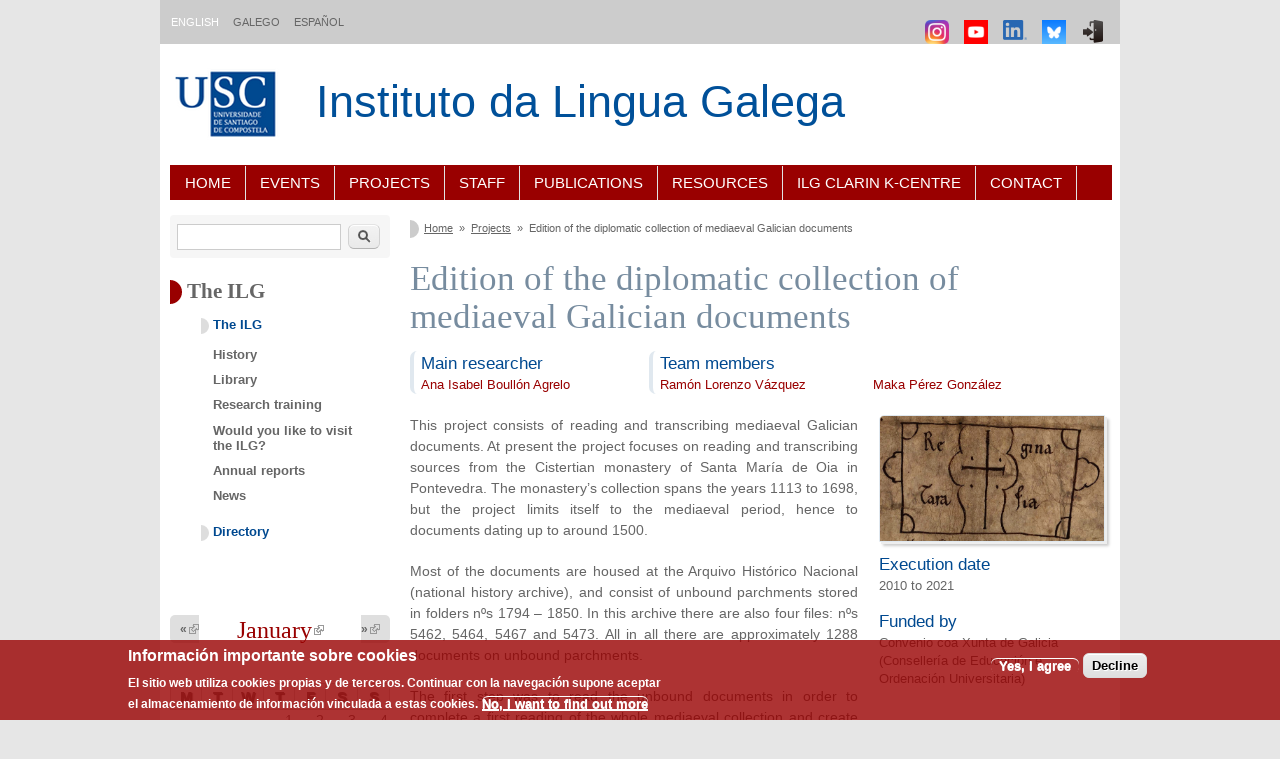

--- FILE ---
content_type: text/html; charset=utf-8
request_url: https://ilg.usc.es/en/proxectos/edition-diplomatic-collection-mediaeval-galician-documents
body_size: 10202
content:
<!DOCTYPE html PUBLIC "-//W3C//DTD XHTML+RDFa 1.0//EN"
  "http://www.w3.org/MarkUp/DTD/xhtml-rdfa-1.dtd">
<html xmlns="http://www.w3.org/1999/xhtml" xml:lang="en" version="XHTML+RDFa 1.0" dir="ltr"
  xmlns:content="http://purl.org/rss/1.0/modules/content/"
  xmlns:dc="http://purl.org/dc/terms/"
  xmlns:foaf="http://xmlns.com/foaf/0.1/"
  xmlns:rdfs="http://www.w3.org/2000/01/rdf-schema#"
  xmlns:sioc="http://rdfs.org/sioc/ns#"
  xmlns:sioct="http://rdfs.org/sioc/types#"
  xmlns:skos="http://www.w3.org/2004/02/skos/core#"
  xmlns:xsd="http://www.w3.org/2001/XMLSchema#">

<head profile="http://www.w3.org/1999/xhtml/vocab">
  <meta charset="utf-8" />
<meta name="MobileOptimized" content="width" />
<meta name="HandheldFriendly" content="true" />
<meta name="viewport" content="width=device-width, initial-scale=1" />
<link rel="shortcut icon" href="https://ilg.usc.gal/sites/default/files/favicon-usc.ico" type="image/vnd.microsoft.icon" />
<meta name="description" content="This project consists of reading and transcribing mediaeval Galician documents. At present the project focuses on reading and transcribing sources from the Cistertian monastery of Santa María de Oia in Pontevedra. The monastery’s collection spans the years 1113 to 1698, but the project limits itself to the mediaeval period, hence to documents dating up to around 1500. Most of" />
<meta name="generator" content="Drupal 7 (https://www.drupal.org)" />
<link rel="canonical" href="https://ilg.usc.gal/en/proxectos/edition-diplomatic-collection-mediaeval-galician-documents" />
<link rel="shortlink" href="https://ilg.usc.gal/en/node/1064" />
<meta property="og:site_name" content="Instituto da Lingua Galega" />
<meta property="og:type" content="article" />
<meta property="og:title" content="Edition of the diplomatic collection of mediaeval Galician documents" />
<meta property="og:url" content="https://ilg.usc.gal/en/proxectos/edition-diplomatic-collection-mediaeval-galician-documents" />
<meta property="og:description" content="This project consists of reading and transcribing mediaeval Galician documents. At present the project focuses on reading and transcribing sources from the Cistertian monastery of Santa María de Oia in Pontevedra. The monastery’s collection spans the years 1113 to 1698, but the project limits itself to the mediaeval period, hence to documents dating up to around 1500. Most of the documents are housed at the Arquivo Histórico Nacional (national history archive), and consist of unbound parchments stored in folders nºs 1794 – 1850." />
<meta property="og:updated_time" content="2025-11-07T12:57:56+01:00" />
<meta name="twitter:card" content="summary" />
<meta name="twitter:site" content="@ilg_usc" />
<meta name="twitter:title" content="Edition of the diplomatic collection of mediaeval Galician documents" />
<meta name="twitter:url" content="https://ilg.usc.gal/en/proxectos/edition-diplomatic-collection-mediaeval-galician-documents" />
<meta name="twitter:description" content="This project consists of reading and transcribing mediaeval Galician documents. At present the project focuses on reading and transcribing sources from the Cistertian monastery of Santa María de Oia" />
<meta property="article:published_time" content="2013-10-16T12:45:52+02:00" />
<meta property="article:modified_time" content="2025-11-07T12:57:56+01:00" />
<meta name="dcterms.title" content="Edition of the diplomatic collection of mediaeval Galician documents" />
<meta name="dcterms.creator" content="editor.raquel.vila" />
<meta name="dcterms.description" content="This project consists of reading and transcribing mediaeval Galician documents. At present the project focuses on reading and transcribing sources from the Cistertian monastery of Santa María de Oia in Pontevedra. The monastery’s collection spans the years 1113 to 1698, but the project limits itself to the mediaeval period, hence to documents dating up to around 1500. Most of the documents are housed at the Arquivo Histórico Nacional (national history archive), and consist of unbound parchments stored in folders nºs 1794 – 1850." />
<meta name="dcterms.date" content="2013-10-16T12:45+02:00" />
<meta name="dcterms.type" content="Text" />
<meta name="dcterms.format" content="text/html" />
<meta name="dcterms.identifier" content="https://ilg.usc.gal/en/proxectos/edition-diplomatic-collection-mediaeval-galician-documents" />
<meta name="dcterms.language" content="en" />
<meta name="dcterms.modified" content="2025-11-07T12:57+01:00" />
  <title>Edition of the diplomatic collection of mediaeval Galician documents | Instituto da Lingua Galega - ILG</title>
  <style type="text/css" media="all">
@import url("https://ilg.usc.gal/modules/system/system.base.css?t93yjp");
@import url("https://ilg.usc.gal/modules/system/system.menus.css?t93yjp");
@import url("https://ilg.usc.gal/modules/system/system.messages.css?t93yjp");
@import url("https://ilg.usc.gal/modules/system/system.theme.css?t93yjp");
</style>
<style type="text/css" media="all">
@import url("https://ilg.usc.gal/sites/all/modules/calendar/css/calendar_multiday.css?t93yjp");
@import url("https://ilg.usc.gal/modules/comment/comment.css?t93yjp");
@import url("https://ilg.usc.gal/modules/field/theme/field.css?t93yjp");
@import url("https://ilg.usc.gal/modules/node/node.css?t93yjp");
@import url("https://ilg.usc.gal/modules/search/search.css?t93yjp");
@import url("https://ilg.usc.gal/modules/user/user.css?t93yjp");
@import url("https://ilg.usc.gal/sites/all/modules/extlink/css/extlink.css?t93yjp");
@import url("https://ilg.usc.gal/sites/all/modules/views/css/views.css?t93yjp");
@import url("https://ilg.usc.gal/sites/all/modules/ckeditor/css/ckeditor.css?t93yjp");
</style>
<style type="text/css" media="all">
@import url("https://ilg.usc.gal/sites/all/modules/ctools/css/ctools.css?t93yjp");
@import url("https://ilg.usc.gal/sites/all/modules/date/date_views/css/date_views.css?t93yjp");
@import url("https://ilg.usc.gal/modules/locale/locale.css?t93yjp");
@import url("https://ilg.usc.gal/sites/all/modules/eu_cookie_compliance/css/eu_cookie_compliance.css?t93yjp");
@import url("https://ilg.usc.gal/sites/all/modules/date/date_api/date.css?t93yjp");
@import url("https://ilg.usc.gal/sites/all/modules/ds/layouts/ds_2col_stacked_fluid/ds_2col_stacked_fluid.css?t93yjp");
@import url("https://ilg.usc.gal/sites/default/files/ctools/css/85760125e0b573c174141d9adf192778.css?t93yjp");
</style>
<style type="text/css" media="all">
@import url("https://ilg.usc.gal/sites/all/themes/skeletontheme/css/skeleton.css?t93yjp");
@import url("https://ilg.usc.gal/sites/all/themes/skeletontheme/css/style.css?t93yjp");
@import url("https://ilg.usc.gal/sites/all/themes/skeletontheme/css/buttons.css?t93yjp");
@import url("https://ilg.usc.gal/sites/all/themes/skeletontheme/css/layout.css?t93yjp");
@import url("https://ilg.usc.gal/sites/all/themes/skeletontheme/color/colors.css?t93yjp");
@import url("https://ilg.usc.gal/sites/all/themes/ilg_theme/css/ilg.css?t93yjp");
</style>
  <script type="text/javascript" src="https://ilg.usc.gal/misc/jquery.js?v=1.4.4"></script>
<script type="text/javascript" src="https://ilg.usc.gal/misc/jquery-extend-3.4.0.js?v=1.4.4"></script>
<script type="text/javascript" src="https://ilg.usc.gal/misc/jquery-html-prefilter-3.5.0-backport.js?v=1.4.4"></script>
<script type="text/javascript" src="https://ilg.usc.gal/misc/jquery.once.js?v=1.2"></script>
<script type="text/javascript" src="https://ilg.usc.gal/misc/drupal.js?t93yjp"></script>
<script type="text/javascript" src="https://ilg.usc.gal/sites/all/modules/eu_cookie_compliance/js/jquery.cookie-1.4.1.min.js?v=1.4.1"></script>
<script type="text/javascript" src="https://ilg.usc.gal/misc/jquery.form.js?v=2.52"></script>
<script type="text/javascript" src="https://ilg.usc.gal/misc/form-single-submit.js?v=7.103"></script>
<script type="text/javascript" src="https://ilg.usc.gal/misc/ajax.js?v=7.103"></script>
<script type="text/javascript" src="https://ilg.usc.gal/sites/all/modules/admin_menu/admin_devel/admin_devel.js?t93yjp"></script>
<script type="text/javascript" src="https://ilg.usc.gal/sites/default/files/languages/en_8aWT3mZ8r3Crc4bOesduouGiDFTNJUoVRZreJT8tf9I.js?t93yjp"></script>
<script type="text/javascript" src="https://ilg.usc.gal/sites/all/themes/skeletontheme/js/jquery.mobilemenu.js?t93yjp"></script>
<script type="text/javascript">
<!--//--><![CDATA[//><!--
jQuery(document).ready(function($) { 
	
	$("#navigation .content > ul").mobileMenu({
		prependTo: "#navigation",
		combine: false,
        switchWidth: 760,
        topOptionText: Drupal.settings.skeletontheme['topoptiontext']
	});
	
	});
//--><!]]>
</script>
<script type="text/javascript">
<!--//--><![CDATA[//><!--
var switchTo5x = true;var useFastShare = true;
//--><!]]>
</script>
<script type="text/javascript" src="https://ws.sharethis.com/button/buttons.js"></script>
<script type="text/javascript">
<!--//--><![CDATA[//><!--
if (typeof stLight !== 'undefined') { stLight.options({"publisher":"9d44335b-c84c-45a9-b56f-51166b18d9b1","version":"5x","doNotCopy":true,"hashAddressBar":false,"doNotHash":true,"onhover":false,"shorten":"false","lang":"en"}); }
//--><!]]>
</script>
<script type="text/javascript" src="https://ilg.usc.gal/sites/all/modules/views/js/base.js?t93yjp"></script>
<script type="text/javascript" src="https://ilg.usc.gal/misc/progress.js?v=7.103"></script>
<script type="text/javascript" src="https://ilg.usc.gal/sites/all/modules/views/js/ajax_view.js?t93yjp"></script>
<script type="text/javascript" src="https://ilg.usc.gal/sites/all/modules/google_analytics/googleanalytics.js?t93yjp"></script>
<script type="text/javascript" src="https://www.googletagmanager.com/gtag/js?id=G-V0057ZP6DS"></script>
<script type="text/javascript">
<!--//--><![CDATA[//><!--
window.dataLayer = window.dataLayer || [];function gtag(){dataLayer.push(arguments)};gtag("js", new Date());gtag("set", "developer_id.dMDhkMT", true);gtag("config", "G-V0057ZP6DS", {"groups":"default","linker":{"domains":["ilg.usc.gal","ilg.usc.es"]}});
//--><!]]>
</script>
<script type="text/javascript">
<!--//--><![CDATA[//><!--
jQuery(document).ready(function () {
        var labels = jQuery(".field-label");
        jQuery.each(labels, function() {
          this.innerHTML = this.innerHTML.replace(":", "");
        });
      });
//--><!]]>
</script>
<script type="text/javascript" src="https://ilg.usc.gal/sites/all/modules/extlink/js/extlink.js?t93yjp"></script>
<script type="text/javascript">
<!--//--><![CDATA[//><!--
jQuery.extend(Drupal.settings, {"basePath":"\/","pathPrefix":"en\/","setHasJsCookie":0,"skeletontheme":{"topoptiontext":"Select a page"},"ajaxPageState":{"theme":"ilg_theme","theme_token":"ncQ5T4opuzPP_L7pSyU-7D8RxoYmIPNqltQQk8NNim8","js":{"0":1,"sites\/all\/modules\/eu_cookie_compliance\/js\/eu_cookie_compliance.min.js":1,"misc\/jquery.js":1,"misc\/jquery-extend-3.4.0.js":1,"misc\/jquery-html-prefilter-3.5.0-backport.js":1,"misc\/jquery.once.js":1,"misc\/drupal.js":1,"sites\/all\/modules\/eu_cookie_compliance\/js\/jquery.cookie-1.4.1.min.js":1,"misc\/jquery.form.js":1,"misc\/form-single-submit.js":1,"misc\/ajax.js":1,"sites\/all\/modules\/admin_menu\/admin_devel\/admin_devel.js":1,"public:\/\/languages\/en_8aWT3mZ8r3Crc4bOesduouGiDFTNJUoVRZreJT8tf9I.js":1,"sites\/all\/themes\/skeletontheme\/js\/jquery.mobilemenu.js":1,"1":1,"2":1,"https:\/\/ws.sharethis.com\/button\/buttons.js":1,"3":1,"sites\/all\/modules\/views\/js\/base.js":1,"misc\/progress.js":1,"sites\/all\/modules\/views\/js\/ajax_view.js":1,"sites\/all\/modules\/google_analytics\/googleanalytics.js":1,"https:\/\/www.googletagmanager.com\/gtag\/js?id=G-V0057ZP6DS":1,"4":1,"5":1,"sites\/all\/modules\/extlink\/js\/extlink.js":1},"css":{"modules\/system\/system.base.css":1,"modules\/system\/system.menus.css":1,"modules\/system\/system.messages.css":1,"modules\/system\/system.theme.css":1,"sites\/all\/modules\/calendar\/css\/calendar_multiday.css":1,"modules\/comment\/comment.css":1,"modules\/field\/theme\/field.css":1,"modules\/node\/node.css":1,"modules\/search\/search.css":1,"modules\/user\/user.css":1,"sites\/all\/modules\/extlink\/css\/extlink.css":1,"sites\/all\/modules\/views\/css\/views.css":1,"sites\/all\/modules\/ckeditor\/css\/ckeditor.css":1,"sites\/all\/modules\/ctools\/css\/ctools.css":1,"sites\/all\/modules\/date\/date_views\/css\/date_views.css":1,"modules\/locale\/locale.css":1,"sites\/all\/modules\/eu_cookie_compliance\/css\/eu_cookie_compliance.css":1,"sites\/all\/modules\/date\/date_api\/date.css":1,"sites\/all\/modules\/ds\/layouts\/ds_2col_stacked_fluid\/ds_2col_stacked_fluid.css":1,"public:\/\/ctools\/css\/85760125e0b573c174141d9adf192778.css":1,"sites\/all\/themes\/skeletontheme\/css\/skeleton.css":1,"sites\/all\/themes\/skeletontheme\/css\/style.css":1,"sites\/all\/themes\/skeletontheme\/css\/buttons.css":1,"sites\/all\/themes\/skeletontheme\/css\/layout.css":1,"sites\/all\/themes\/skeletontheme\/color\/colors.css":1,"sites\/all\/themes\/ilg_theme\/css\/ilg.css":1}},"views":{"ajax_path":"\/en\/views\/ajax","ajaxViews":{"views_dom_id:3aa8f43f3a12c97ad3fd7ee2979e009a":{"view_name":"calendario_actividades","view_display_id":"block_1","view_args":"2026-01","view_path":"node\/1064","view_base_path":"actividades\/calendario\/mes","view_dom_id":"3aa8f43f3a12c97ad3fd7ee2979e009a","pager_element":0}}},"urlIsAjaxTrusted":{"\/en\/views\/ajax":true,"\/en\/proxectos\/edition-diplomatic-collection-mediaeval-galician-documents":true},"eu_cookie_compliance":{"cookie_policy_version":"1.0.0","popup_enabled":1,"popup_agreed_enabled":0,"popup_hide_agreed":0,"popup_clicking_confirmation":false,"popup_scrolling_confirmation":false,"popup_html_info":"\u003Cdiv class=\u0022eu-cookie-compliance-banner eu-cookie-compliance-banner-info eu-cookie-compliance-banner--opt-in\u0022\u003E\n  \u003Cdiv class=\u0022popup-content info\u0022\u003E\n        \u003Cdiv id=\u0022popup-text\u0022\u003E\n      \u003Ch2\u003E\u003Cstrong\u003EInformaci\u00f3n importante sobre cookies\u003C\/strong\u003E\u003C\/h2\u003E\n\u003Cp\u003EEl\u0026nbsp;sitio web utiliza cookies propias y\u0026nbsp;de terceros. Continuar con la navegaci\u00f3n supone aceptar el\u0026nbsp;almacenamiento de\u0026nbsp;informaci\u00f3n vinculada a estas cookies.\u003C\/p\u003E\n              \u003Cbutton type=\u0022button\u0022 class=\u0022find-more-button eu-cookie-compliance-more-button\u0022\u003ENo, I want to find out more\u003C\/button\u003E\n          \u003C\/div\u003E\n    \n    \u003Cdiv id=\u0022popup-buttons\u0022 class=\u0022\u0022\u003E\n            \u003Cbutton type=\u0022button\u0022 class=\u0022agree-button eu-cookie-compliance-secondary-button\u0022\u003EYes, I agree\u003C\/button\u003E\n              \u003Cbutton type=\u0022button\u0022 class=\u0022decline-button eu-cookie-compliance-default-button\u0022 \u003EDecline\u003C\/button\u003E\n          \u003C\/div\u003E\n  \u003C\/div\u003E\n\u003C\/div\u003E","use_mobile_message":false,"mobile_popup_html_info":"\u003Cdiv class=\u0022eu-cookie-compliance-banner eu-cookie-compliance-banner-info eu-cookie-compliance-banner--opt-in\u0022\u003E\n  \u003Cdiv class=\u0022popup-content info\u0022\u003E\n        \u003Cdiv id=\u0022popup-text\u0022\u003E\n                    \u003Cbutton type=\u0022button\u0022 class=\u0022find-more-button eu-cookie-compliance-more-button\u0022\u003ENo, I want to find out more\u003C\/button\u003E\n          \u003C\/div\u003E\n    \n    \u003Cdiv id=\u0022popup-buttons\u0022 class=\u0022\u0022\u003E\n            \u003Cbutton type=\u0022button\u0022 class=\u0022agree-button eu-cookie-compliance-secondary-button\u0022\u003EYes, I agree\u003C\/button\u003E\n              \u003Cbutton type=\u0022button\u0022 class=\u0022decline-button eu-cookie-compliance-default-button\u0022 \u003EDecline\u003C\/button\u003E\n          \u003C\/div\u003E\n  \u003C\/div\u003E\n\u003C\/div\u003E\n","mobile_breakpoint":"768","popup_html_agreed":"\u003Cdiv\u003E\n  \u003Cdiv class=\u0022popup-content agreed\u0022\u003E\n    \u003Cdiv id=\u0022popup-text\u0022\u003E\n      \u003Cp\u003EThank you for accepting cookies\n\u003C\/p\u003E\u003Cp\u003EYou can now hide this message or find out more about cookies.\u003C\/p\u003E\n    \u003C\/div\u003E\n    \u003Cdiv id=\u0022popup-buttons\u0022\u003E\n      \u003Cbutton type=\u0022button\u0022 class=\u0022hide-popup-button eu-cookie-compliance-hide-button\u0022\u003EHide\u003C\/button\u003E\n              \u003Cbutton type=\u0022button\u0022 class=\u0022find-more-button eu-cookie-compliance-more-button-thank-you\u0022 \u003EMore info\u003C\/button\u003E\n          \u003C\/div\u003E\n  \u003C\/div\u003E\n\u003C\/div\u003E","popup_use_bare_css":false,"popup_height":"auto","popup_width":"100%","popup_delay":1000,"popup_link":"\/en\/cookies-policy","popup_link_new_window":1,"popup_position":null,"fixed_top_position":false,"popup_language":"en","store_consent":true,"better_support_for_screen_readers":0,"reload_page":0,"domain":"","domain_all_sites":null,"popup_eu_only_js":0,"cookie_lifetime":"100","cookie_session":false,"disagree_do_not_show_popup":0,"method":"opt_in","allowed_cookies":"","withdraw_markup":"\u003Cbutton type=\u0022button\u0022 class=\u0022eu-cookie-withdraw-tab\u0022\u003E\u003C\/button\u003E\n\u003Cdiv class=\u0022eu-cookie-withdraw-banner\u0022\u003E\n  \u003Cdiv class=\u0022popup-content info\u0022\u003E\n    \u003Cdiv id=\u0022popup-text\u0022\u003E\n          \u003C\/div\u003E\n    \u003Cdiv id=\u0022popup-buttons\u0022\u003E\n      \u003Cbutton type=\u0022button\u0022 class=\u0022eu-cookie-withdraw-button\u0022\u003E\u003C\/button\u003E\n    \u003C\/div\u003E\n  \u003C\/div\u003E\n\u003C\/div\u003E\n","withdraw_enabled":false,"withdraw_button_on_info_popup":0,"cookie_categories":[],"cookie_categories_details":[],"enable_save_preferences_button":1,"cookie_name":"","cookie_value_disagreed":"0","cookie_value_agreed_show_thank_you":"1","cookie_value_agreed":"2","containing_element":"body","automatic_cookies_removal":"","close_button_action":"close_banner"},"googleanalytics":{"account":["G-V0057ZP6DS"],"trackOutbound":1,"trackMailto":1,"trackDownload":1,"trackDownloadExtensions":"7z|aac|arc|arj|asf|asx|avi|bin|csv|doc(x|m)?|dot(x|m)?|exe|flv|gif|gz|gzip|hqx|jar|jpe?g|js|mp(2|3|4|e?g)|mov(ie)?|msi|msp|pdf|phps|png|ppt(x|m)?|pot(x|m)?|pps(x|m)?|ppam|sld(x|m)?|thmx|qtm?|ra(m|r)?|sea|sit|tar|tgz|torrent|txt|wav|wma|wmv|wpd|xls(x|m|b)?|xlt(x|m)|xlam|xml|z|zip","trackDomainMode":2,"trackCrossDomains":["ilg.usc.gal","ilg.usc.es"]},"extlink":{"extTarget":"_blank","extClass":"ext","extLabel":"(link is external)","extImgClass":0,"extIconPlacement":"append","extSubdomains":1,"extExclude":"","extInclude":".*\\.pdf","extCssExclude":"","extCssExplicit":"","extAlert":0,"extAlertText":"This link will take you to an external web site.","mailtoClass":"mailto","mailtoLabel":"(link sends e-mail)","extUseFontAwesome":false}});
//--><!]]>
</script>
</head>
<body class="html not-front not-logged-in one-sidebar sidebar-first page-node page-node- page-node-1064 node-type-proxecto i18n-en" >
  <div id="skip-link">
    <a href="#main-content" class="element-invisible element-focusable">Skip to main content</a>
  </div>
    
<div id="wrap">


<div class="container">
<!-- FAIXA TOPE -->
                  <div id="faixa_tope" class="faixa_tope sixteen clearfix">
              <div class="region region-faixa-tope">
    <div id="block-locale-language" class="block block-locale">

    
  <div class="content">
    <ul class="language-switcher-locale-url"><li class="en first active"><a href="/en/proxectos/edition-diplomatic-collection-mediaeval-galician-documents" class="language-link active" xml:lang="en" title="Edition of the diplomatic collection of mediaeval Galician documents">English</a></li>
<li class="gl"><a href="/gl/proxectos/edicion-da-coleccion-diplomatica-dos-documentos-galegos-medievais" class="language-link" xml:lang="gl" title="Edición da colección diplomática dos documentos galegos medievais">Galego</a></li>
<li class="es last"><a href="/es/proxectos/edicion-de-la-coleccion-diplomatica-de-los-documentos-gallegos-medievales" class="language-link" xml:lang="es" title="Edición de la colección diplomática de los documentos gallegos medievales">Español</a></li>
</ul>  </div>
</div>
  </div>

			<div class="block" id="block-menu-icons">
				<div class="content">
					<ul class="menu">
						<li class="item-list">
														<a class="menu_icon" title="Iniciar sesión" href="/gl/user/login">
								<img class="icon-img" src="/sites/default/files/login_icon.png">
							</a>
													</li>
<!--						<li class="item-list">
							<a class="menu_icon ext" title="Twitter" href="http://www.twitter.com/ilg_usc" target="_blank">
								<img class="icon-img" src="/sites/default/files/twitter.png">
							</a>
						</li>-->
						<li class="item-list">
							<a class="menu_icon ext" title="BlueSky" href="https://bsky.app/profile/ilgusc.bsky.social" target="_blank">
								<img class="icon-img" src="/sites/default/files/bluesky_64h.png">
							</a>
						</li>
						<li class="item-list">
							<a class="menu_icon ext" title="LinkedIn" href="https://www.linkedin.com/company/instituto-da-lingua-galega/" target="_blank">
								<img class="icon-img" src="/sites/default/files/linkedin_64h.png">
							</a>
						</li>
						<li class="item-list">
							<a class="menu_icon ext" title="Youtube" href="https://www.youtube.com/channel/UC46lrBpjNciSERwmbc3A-hg" target="_blank">
								<img class="icon-img" src="/sites/default/files/youtube.png">
							</a>
						</li>
						<li class="item-list">
							<a class="menu_icon ext" title="Instagram" href="https://www.instagram.com/ilg_usc/" target="_blank">
								<img class="icon-img" src="/sites/default/files/instagram.png">
							</a>
						</li>
					</ul>
				</div>
			</div>
          </div>
        <!-- END FAIXA TOPE -->        
       <!-- <div class="resize"></div> -->
        
        <!-- #header -->

        <div id="header" class="sixteen columns clearfix">
            <div class="inner">
    
                                  <a href="http://www.usc.gal/" title="Universidade de Santiago de Compostela" rel="home" id="logo">
                    <img src="https://ilg.usc.gal/sites/default/files/logo_cabeceira.png" alt="Universidade de Santiago de Compostela" />
                  </a>
                                
                                <div id="name-and-slogan">
                
                                        <div id="site-name">
 	                   <a href="/en" title="Home" rel="home">Instituto da Lingua Galega</a>
		    </div>
	    <!--<div id="logo2">
			<img src="/sites/default/files/ilg50anos.png" alt="50 aniversario do Instituto da Lingua Galega">
		    </div> -->
                                        
                                    
                </div>
                            </div>
        </div><!-- /#header -->
        
        <!-- #navigation -->
        <div id="navigation" class="sixteen columns clearfix">
        
            <div class="menu-header">
                            <h2 class="element-invisible">Content Index</h2><ul id="main-menu-links" class="menu clearfix"><li class="menu-218 first"><a href="/en" title="">Home</a></li>
<li class="menu-741"><a href="/en/actividades" title="">Events</a></li>
<li class="menu-743"><a href="/en/proxectos" title="">Projects</a></li>
<li class="menu-747"><a href="/en/persoal" title="">Staff</a></li>
<li class="menu-745"><a href="/en/publicacions" title="">Publications</a></li>
<li class="menu-748"><a href="/en/recursos" title="">Resources</a></li>
<li class="menu-2260"><a href="https://ilg.usc.gal/clarin-center" title="">ILG CLARIN K-centre</a></li>
<li class="menu-751 last"><a href="/en/contact-0">Contact</a></li>
</ul>                        </div>
            
        </div><!-- /#navigation -->
 
        
        
        <div id="content" class="twelve columns">
                
                    
                            <div id="breadcrumb"><h2 class="element-invisible">You are here</h2><div class="breadcrumb"><a href="/en">Home</a><span class="sep">»</span><a href="/en/proxectos">Projects</a><span class="sep">»</span>Edition of the diplomatic collection of mediaeval Galician documents</div></div>
                        
            <div id="main">
            
                                
                                
                                <h1 class="title" id="page-title">
                  Edition of the diplomatic collection of mediaeval Galician documents                </h1>
                                
                                
                                <div class="tabs">
                                  </div>
                                
                                
                                
                  <div class="region region-content">
    <div id="block-system-main" class="block block-system">

    
  <div class="content">
    <div  about="/en/proxectos/edition-diplomatic-collection-mediaeval-galician-documents" typeof="sioc:Item foaf:Document" class="ds-2col-stacked-fluid node node-proxecto view-mode-full clearfix">

  
  <div class="group-header">
    <div class="sharethis-buttons"><div class="sharethis-wrapper"><span st_url="https://ilg.usc.gal/en/proxectos/edition-diplomatic-collection-mediaeval-galician-documents" st_title="Edition%20of%20the%20diplomatic%20collection%20of%20mediaeval%20Galician%20documents" class="st_googleplus"></span>
<span st_url="https://ilg.usc.gal/en/proxectos/edition-diplomatic-collection-mediaeval-galician-documents" st_title="Edition%20of%20the%20diplomatic%20collection%20of%20mediaeval%20Galician%20documents" class="st_facebook"></span>
<span st_url="https://ilg.usc.gal/en/proxectos/edition-diplomatic-collection-mediaeval-galician-documents" st_title="Edition%20of%20the%20diplomatic%20collection%20of%20mediaeval%20Galician%20documents" class="st_twitter" st_via="ILG_USC" st_username=""></span>
<span st_url="https://ilg.usc.gal/en/proxectos/edition-diplomatic-collection-mediaeval-galician-documents" st_title="Edition%20of%20the%20diplomatic%20collection%20of%20mediaeval%20Galician%20documents" class="st_linkedin" st_via="ILG_USC" st_username=""></span>
<span st_url="https://ilg.usc.gal/en/proxectos/edition-diplomatic-collection-mediaeval-galician-documents" st_title="Edition%20of%20the%20diplomatic%20collection%20of%20mediaeval%20Galician%20documents" class="st_email" st_via="ILG_USC" st_username=""></span>
</div></div>
<div class="field field-name-field-investigador-principal field-type-node-reference field-label-above">
      <div class="field-label">Main researcher&nbsp;:&nbsp;</div>
    <div class="field-items">
          <div class="field-item even"><a href="/en/node/424">Ana Isabel Boullón Agrelo</a></div>
      </div>
</div>
<div class="field field-name-field-membros-do-equipo field-type-node-reference field-label-above">
      <div class="field-label">Team members:&nbsp;</div>
    <div class="field-items">
          	
      <div class="field-item even"><a href="/en/node/434">Ramón Lorenzo Vázquez</a></div>
      	
          	
      <div class="field-item odd"><a href="/en/node/513">Maka Pérez González </a></div>
      	
      </div>
</div>
  </div>

      <div class="group-left">
      <div class="field field-name-body field-type-text-with-summary field-label-above"><div class="field-label">Descrición:&nbsp;</div><div class="field-items"><div class="field-item even" property="content:encoded"><p>This project consists of reading and transcribing mediaeval Galician documents. At present the project focuses on reading and transcribing sources from the Cistertian monastery of Santa María de Oia in Pontevedra. The monastery’s collection spans the years 1113 to 1698, but the project limits itself to the mediaeval period, hence to documents dating up to around 1500.</p>
<p>Most of the documents are housed at the Arquivo Histórico Nacional (national history archive), and consist of unbound parchments stored in folders nºs 1794 – 1850. In this archive there are also four files: nºs 5462, 5464, 5467 and 5473. All in all there are approximately 1288 documents on unbound parchments.</p>
<p>The first step was to read the unbound documents in order to complete a first reading of the whole mediaeval collection and create the data base. This is very important because it allows us to keep track of the documents and study them in terms of a variety of research criteria and to group documents that are from the same scribe, clergyman, king etc. Next we perform an initial transcription of the sources, then a revision to compare the data and styles of different scribes and to fill in doubtful readings. &nbsp;This re-reading is not linear, since it consists of a continual revision of previously transcribed documents taking into account new data as they emerge with the transcription of new documents. In addition, we computerized the graphic elements and transferred relevant data from each document to our data base.</p>
<p>Furthermore we attempted to determine the geographical origin of each document in the collection, published by different authors, in order to fine-tune our readings while at the same time incorporating this information into a future edition of the corpus.</p>
</div></div></div>    </div>
  
      <div class="group-right">
      <div class="field field-name-field-imaxe field-type-image field-label-above"><div class="field-label">Imaxe:&nbsp;</div><div class="field-items"><div class="field-item even"><img typeof="foaf:Image" src="https://ilg.usc.gal/sites/default/files/images_proxectos/signo2.jpg" width="1278" height="717" alt="" /></div></div></div><div class="field field-name-field-data-de-execucion field-type-date field-label-above"><div class="field-label">Execution date:&nbsp;</div><div class="field-items"><div class="field-item even"><span  class="date-display-range"><span  property="dc:date" datatype="xsd:dateTime" content="2010-01-01T00:00:00+01:00" class="date-display-start">2010</span> to <span  property="dc:date" datatype="xsd:dateTime" content="2021-12-31T00:00:00+01:00" class="date-display-end">2021</span></span></div></div></div><div class="field field-name-field-financiamento field-type-text field-label-above"><div class="field-label">Funded by:&nbsp;</div><div class="field-items"><div class="field-item even">Convenio coa Xunta de Galicia (Consellería de Educación e Ordenación Universitaria)</div></div></div>    </div>
  
  <div class="group-footer">
    <div class="field field-name-publicacions-relacionadas field-type-ds field-label-hidden"><div class="field-items"><div class="field-item even"><div id="block-views-ultimas-publicaci-ns-block-1" class="block block-views">

    <h2>Related publications</h2>
  
  <div class="content">
    <div class="view view-ultimas-publicaci-ns view-id-ultimas_publicaci_ns view-display-id-block_1 view-dom-id-b344104212ac79398adef395d7bafc64">
        
  
  
      <div class="view-content">
      <div class="item-list">    <ul>          <li class="views-row views-row-1 views-row-odd views-row-first"><div class="views-field views-field-title"><span class="field-content"><a href="https://ilg.usc.gal/sites/default/files/publicacions_investigadores/boullon_2019_estandnomesmed.pdf">Proposta para a estandarización dos nomes na edición de textos medievais</a></span></div><span class="views-field views-field-field-membros-do-equipo"><span class="field-content">Ana Isabel Boullón Agrelo</span></span><span class="views-field views-field-field-ano-publicacion"><span class="field-content"> (<span  property="dc:date" datatype="xsd:dateTime" content="2019-01-01T00:00:00+01:00" class="date-display-single">2019</span>): </span></span><span class="views-field views-field-field-revista-libro-congreso"><em class="field-content">Liceo Franciscano</em></span><span class="views-field views-field-field-editoriais"><span class="field-content"></span></span><span class="views-field views-field-field-lugar-editorial"><span class="field-content"></span></span><span class="views-field views-field-field-volume-paxinas"><span class="field-content">, 212 (enero-junio), 45-78</span></span><span class="views-field views-field-field-tipo"><span class="field-content"> - <strong>Artigo</strong></span></span></li>
          <li class="views-row views-row-2 views-row-even"><div class="views-field views-field-title"><span class="field-content"><a href="https://ilg.usc.gal/sites/default/files/publicacions_investigadores/boullon_2019_estandnomesmed.pdf">Proposta para a estandarización dos nomes na edición de textos medievais</a></span></div><span class="views-field views-field-field-membros-do-equipo"><span class="field-content">Ana Isabel Boullón Agrelo</span></span><span class="views-field views-field-field-ano-publicacion"><span class="field-content"> (<span  property="dc:date" datatype="xsd:dateTime" content="2019-01-01T00:00:00+01:00" class="date-display-single">2019</span>): </span></span><span class="views-field views-field-field-revista-libro-congreso"><em class="field-content">Liceo Franciscano</em></span><span class="views-field views-field-field-editoriais"><span class="field-content"></span></span><span class="views-field views-field-field-lugar-editorial"><span class="field-content"></span></span><span class="views-field views-field-field-volume-paxinas"><span class="field-content">, 212 (enero-junio), 45-78</span></span><span class="views-field views-field-field-tipo"><span class="field-content"> - <strong>Artigo</strong></span></span></li>
          <li class="views-row views-row-3 views-row-odd views-row-last"><div class="views-field views-field-title"><span class="field-content">Colección documental do mosteiro de Montederramo</span></div><span class="views-field views-field-field-membros-do-equipo"><span class="field-content">Ramón Lorenzo Vázquez</span></span><span class="views-field views-field-field-ano-publicacion"><span class="field-content"> (<span  property="dc:date" datatype="xsd:dateTime" content="2016-01-01T00:00:00+01:00" class="date-display-single">2016</span>): </span></span><span class="views-field views-field-field-revista-libro-congreso"><em class="field-content"></em></span><span class="views-field views-field-field-editoriais"><span class="field-content"></span></span><span class="views-field views-field-field-lugar-editorial"><span class="field-content">, Santiago de Compostela: Consello da Cultura Galega</span></span><span class="views-field views-field-field-volume-paxinas"><span class="field-content"></span></span><span class="views-field views-field-field-tipo"><span class="field-content"> - <strong>Libro</strong></span></span></li>
      </ul></div>    </div>
  
  
  
      
<div class="more-link">
  <a href="/en/project_publicacions_search/1064">
    View all publications  </a>
</div>
  
  
  
</div>  </div>
</div>
</div></div></div>  </div>

</div>

  </div>
</div>
  </div>
                                
            </div>
        
        </div><!-- /#content -->
        
                <!-- #sidebar-first -->
        <div id="sidebar" class="four columns">
              <div class="region region-sidebar-first">
    <div id="block-search-form" class="block block-search">

    
  <div class="content">
    <form action="/en/proxectos/edition-diplomatic-collection-mediaeval-galician-documents" method="post" id="search-block-form" accept-charset="UTF-8"><div><div class="container-inline">
      <h2 class="element-invisible">Search form</h2>
    <div class="form-item form-type-textfield form-item-search-block-form">
  <label class="element-invisible" for="edit-search-block-form--2">Search </label>
 <input title="Enter the terms you wish to search for." type="text" id="edit-search-block-form--2" name="search_block_form" value="" size="15" maxlength="128" class="form-text" />
</div>
<div class="form-actions form-wrapper" id="edit-actions"><input type="submit" id="edit-submit" name="op" value="Search" class="form-submit" /></div><input type="hidden" name="form_build_id" value="form-0Sn5pkKmZBJyndyIV_-xiV9GJ09nOBxQbzOtluuO5y4" />
<input type="hidden" name="form_id" value="search_block_form" />
</div>
</div></form>  </div>
</div>
<div id="block-menu-menu-o-instituto" class="block block-menu">

    <h2>The ILG</h2>
  
  <div class="content">
    <ul class="menu"><li class="first expanded"><a href="/en/instituto-da-lingua-galega" title="">The ILG</a><ul class="menu"><li class="first leaf"><a href="/en/historia" title="">History</a></li>
<li class="leaf"><a href="/en/library" title="">Library</a></li>
<li class="leaf"><a href="/en/research-training" title="">Research training</a></li>
<li class="leaf"><a href="/en/queres-visitar-o-ilg" title="">Would you like to visit the ILG?</a></li>
<li class="leaf"><a href="/en/memorias-anuais" title="">Annual reports</a></li>
<li class="last leaf"><a href="/en/novidades" title="">News</a></li>
</ul></li>
<li class="last leaf"><a href="/en/directorio" title="">Directory</a></li>
</ul>  </div>
</div>
<div id="block-views-calendario-actividades-block-1" class="block block-views">

    
  <div class="content">
    <div class="view view-calendario-actividades view-id-calendario_actividades view-display-id-block_1 view-dom-id-3aa8f43f3a12c97ad3fd7ee2979e009a">
            <div class="view-header">
          <div class="date-nav-wrapper clearfix">
    <div class="date-nav item-list">
      <div class="date-heading">
        <h3><a href="https://ilg.usc.gal/en/actividades/calendario/mes/2026-01" title="View full page month">January</a></h3>
      </div>
      <ul class="pager">
              <li class="date-prev">
          <a href="https://ilg.usc.gal/en/proxectos/edition-diplomatic-collection-mediaeval-galician-documents?mini=2025-12" title="Navigate to previous month" rel="nofollow">&laquo;</a>        </li>
                    <li class="date-next">
          <a href="https://ilg.usc.gal/en/proxectos/edition-diplomatic-collection-mediaeval-galician-documents?mini=2026-02" title="Navigate to next month" rel="nofollow">&raquo;</a>        </li>
            </ul>
    </div>
  </div>
    </div>
  
  
  
      <div class="view-content">
      <div class="calendar-calendar"><div class="month-view">
<table class="mini">
  <thead>
    <tr>
              <th class="days mon">
          M        </th>
              <th class="days tue">
          T        </th>
              <th class="days wed">
          W        </th>
              <th class="days thu">
          T        </th>
              <th class="days fri">
          F        </th>
              <th class="days sat">
          S        </th>
              <th class="days sun">
          S        </th>
          </tr>
  </thead>
  <tbody>
          <tr>
                  <td id="calendario_actividades-2025-12-29" class="mon mini empty">
            <div class="calendar-empty">&nbsp;</div>
          </td>
                  <td id="calendario_actividades-2025-12-30" class="tue mini empty">
            <div class="calendar-empty">&nbsp;</div>
          </td>
                  <td id="calendario_actividades-2025-12-31" class="wed mini empty">
            <div class="calendar-empty">&nbsp;</div>
          </td>
                  <td id="calendario_actividades-2026-01-01" class="thu mini past has-no-events">
            <div class="month mini-day-off"> 1 </div>
<div class="calendar-empty">&nbsp;</div>
          </td>
                  <td id="calendario_actividades-2026-01-02" class="fri mini past has-no-events">
            <div class="month mini-day-off"> 2 </div>
<div class="calendar-empty">&nbsp;</div>
          </td>
                  <td id="calendario_actividades-2026-01-03" class="sat mini past has-no-events">
            <div class="month mini-day-off"> 3 </div>
<div class="calendar-empty">&nbsp;</div>
          </td>
                  <td id="calendario_actividades-2026-01-04" class="sun mini past has-no-events">
            <div class="month mini-day-off"> 4 </div>
<div class="calendar-empty">&nbsp;</div>
          </td>
              </tr>
          <tr>
                  <td id="calendario_actividades-2026-01-05" class="mon mini past has-no-events">
            <div class="month mini-day-off"> 5 </div>
<div class="calendar-empty">&nbsp;</div>
          </td>
                  <td id="calendario_actividades-2026-01-06" class="tue mini past has-no-events">
            <div class="month mini-day-off"> 6 </div>
<div class="calendar-empty">&nbsp;</div>
          </td>
                  <td id="calendario_actividades-2026-01-07" class="wed mini past has-no-events">
            <div class="month mini-day-off"> 7 </div>
<div class="calendar-empty">&nbsp;</div>
          </td>
                  <td id="calendario_actividades-2026-01-08" class="thu mini past has-no-events">
            <div class="month mini-day-off"> 8 </div>
<div class="calendar-empty">&nbsp;</div>
          </td>
                  <td id="calendario_actividades-2026-01-09" class="fri mini past has-no-events">
            <div class="month mini-day-off"> 9 </div>
<div class="calendar-empty">&nbsp;</div>
          </td>
                  <td id="calendario_actividades-2026-01-10" class="sat mini past has-no-events">
            <div class="month mini-day-off"> 10 </div>
<div class="calendar-empty">&nbsp;</div>
          </td>
                  <td id="calendario_actividades-2026-01-11" class="sun mini past has-no-events">
            <div class="month mini-day-off"> 11 </div>
<div class="calendar-empty">&nbsp;</div>
          </td>
              </tr>
          <tr>
                  <td id="calendario_actividades-2026-01-12" class="mon mini past has-no-events">
            <div class="month mini-day-off"> 12 </div>
<div class="calendar-empty">&nbsp;</div>
          </td>
                  <td id="calendario_actividades-2026-01-13" class="tue mini past has-no-events">
            <div class="month mini-day-off"> 13 </div>
<div class="calendar-empty">&nbsp;</div>
          </td>
                  <td id="calendario_actividades-2026-01-14" class="wed mini past has-no-events">
            <div class="month mini-day-off"> 14 </div>
<div class="calendar-empty">&nbsp;</div>
          </td>
                  <td id="calendario_actividades-2026-01-15" class="thu mini past has-no-events">
            <div class="month mini-day-off"> 15 </div>
<div class="calendar-empty">&nbsp;</div>
          </td>
                  <td id="calendario_actividades-2026-01-16" class="fri mini past has-no-events">
            <div class="month mini-day-off"> 16 </div>
<div class="calendar-empty">&nbsp;</div>
          </td>
                  <td id="calendario_actividades-2026-01-17" class="sat mini past has-no-events">
            <div class="month mini-day-off"> 17 </div>
<div class="calendar-empty">&nbsp;</div>
          </td>
                  <td id="calendario_actividades-2026-01-18" class="sun mini past has-no-events">
            <div class="month mini-day-off"> 18 </div>
<div class="calendar-empty">&nbsp;</div>
          </td>
              </tr>
          <tr>
                  <td id="calendario_actividades-2026-01-19" class="mon mini past has-events">
            <div class="month mini-day-on"> <a href="https://ilg.usc.gal/en/actividades/calendario/dia/2026-01-19">19</a> </div>
<div class="calendar-empty">&nbsp;</div>
          </td>
                  <td id="calendario_actividades-2026-01-20" class="tue mini past has-no-events">
            <div class="month mini-day-off"> 20 </div>
<div class="calendar-empty">&nbsp;</div>
          </td>
                  <td id="calendario_actividades-2026-01-21" class="wed mini past has-events">
            <div class="month mini-day-on"> <a href="https://ilg.usc.gal/en/actividades/calendario/dia/2026-01-21">21</a> </div>
<div class="calendar-empty">&nbsp;</div>
          </td>
                  <td id="calendario_actividades-2026-01-22" class="thu mini past has-no-events">
            <div class="month mini-day-off"> 22 </div>
<div class="calendar-empty">&nbsp;</div>
          </td>
                  <td id="calendario_actividades-2026-01-23" class="fri mini past has-no-events">
            <div class="month mini-day-off"> 23 </div>
<div class="calendar-empty">&nbsp;</div>
          </td>
                  <td id="calendario_actividades-2026-01-24" class="sat mini today has-no-events">
            <div class="month mini-day-off"> 24 </div>
<div class="calendar-empty">&nbsp;</div>
          </td>
                  <td id="calendario_actividades-2026-01-25" class="sun mini future has-no-events">
            <div class="month mini-day-off"> 25 </div>
<div class="calendar-empty">&nbsp;</div>
          </td>
              </tr>
          <tr>
                  <td id="calendario_actividades-2026-01-26" class="mon mini future has-no-events">
            <div class="month mini-day-off"> 26 </div>
<div class="calendar-empty">&nbsp;</div>
          </td>
                  <td id="calendario_actividades-2026-01-27" class="tue mini future has-no-events">
            <div class="month mini-day-off"> 27 </div>
<div class="calendar-empty">&nbsp;</div>
          </td>
                  <td id="calendario_actividades-2026-01-28" class="wed mini future has-no-events">
            <div class="month mini-day-off"> 28 </div>
<div class="calendar-empty">&nbsp;</div>
          </td>
                  <td id="calendario_actividades-2026-01-29" class="thu mini future has-no-events">
            <div class="month mini-day-off"> 29 </div>
<div class="calendar-empty">&nbsp;</div>
          </td>
                  <td id="calendario_actividades-2026-01-30" class="fri mini future has-no-events">
            <div class="month mini-day-off"> 30 </div>
<div class="calendar-empty">&nbsp;</div>
          </td>
                  <td id="calendario_actividades-2026-01-31" class="sat mini future has-no-events">
            <div class="month mini-day-off"> 31 </div>
<div class="calendar-empty">&nbsp;</div>
          </td>
                  <td id="calendario_actividades-2026-02-01" class="sun mini empty">
            <div class="calendar-empty">&nbsp;</div>
          </td>
              </tr>
      </tbody>
</table>
</div></div>
    </div>
  
  
  
  
  
  
</div>  </div>
</div>
  </div>
        </div><!-- /#sidebar-first -->
                
        <div class="clear"></div>
        
                
        <!-- NOVIDADES -->
                <!-- END NOVIDADES -->  
        
        <!-- PROXECTOS -->
                <!-- END PROXECTOS -->  
        
        <div class="clear"></div>
        
        <div id="footer" class="sixteen columns clearfix">
        
            <div class="one_third">
              <div class="region region-footer-first">
    <div id="block-block-1" class="block block-block">

    
  <div class="content">
    <p><strong>Instituto da Lingua Galega</strong><br />
Praza da Universidade, 4<br />
15782 Santiago de Compostela<br />
Phone: (+34) 881 812 815<br />
<a href="&#109;&#97;&#105;&#108;&#116;&#111;&#58;&#105;&#108;&#103;&#115;&#101;&#99;&#64;&#117;&#115;&#99;&#46;&#103;&#97;&#108;">&#105;&#108;&#103;&#115;&#101;&#99;&#64;&#117;&#115;&#99;&#46;&#103;&#97;&#108;</a></p>
<p><a href="https://www.instagram.com/ilg_usc/" target="_blank"><img class="instagram-img" src="/sites/default/files/instagram.png" /></a></p>
<p><a href="https://www.youtube.com/channel/UC46lrBpjNciSERwmbc3A-hg" target="_blank"><img class="youtube-img" src="/sites/default/files/youtube.png" /></a></p>
<p><a href="http://twitter.com/ilg_usc" target="_blank"><img class="twitter-img" src="/sites/default/files/twitter.png" /></a></p>
  </div>
</div>
  </div>
            </div>
            
            <div class="one_third">
              <div class="region region-footer-second">
    <div id="block-block-4" class="block block-block">

    
  <div class="content">
    <div class="text-center"><img alt="Lgo Clarin K Centre" src="/sites/default/files/img/clarin-k-centre.gif" style="height: 43px; margin-left: 5px; margin-right: 5px; width: 143px;" /><br />
Centro de prácticas de<br />
<a href="https://www.emlex.eu.usc.gal/"><img alt="" src="/sites/default/files/img/eu-emlex.png" style="width: 303px; height: 43px;" /></a></div>
  </div>
</div>
  </div>
            </div>
            
            <div class="one_third last">
              <div class="region region-footer-third">
    <div id="block-menu-menu-men-footer" class="block block-menu">

    
  <div class="content">
    <ul class="menu"><li class="first leaf"><a href="/en/legal-notices" title="">Legal notice</a></li>
<li class="leaf"><a href="http://ilg.usc.gal/es/politica-de-cookies" title="">Cookies policy</a></li>
<li class="leaf"><a href="/en/sitemap" title="">Sitemap</a></li>
<li class="last leaf"><a href="/en/contact-0" title="">Contact</a></li>
</ul>  </div>
</div>
  </div>
            </div>
    
            <div class="clear"></div>
            
                        
            <div class="clear"></div>
            
            <div id="credits">&copy; 2026  Instituto da Lingua Galega<br/>
            <!-- Créditos Drupalizing
            <a href="http://www.drupalizing.com" target="_blank">Drupalizing</a>, &eacute; un proxecto de <a href="http://www.morethanthemes.com" target="_blank">More than (just) Themes</a>. Dese&ntilde;o orixinal de <a href="http://www.simplethemes.com/" target="_blank">Simple Themes</a>.
            -->
            </div>
        
        </div>
    </div>
</div> <!-- /#wrap -->
  <script type="text/javascript">
<!--//--><![CDATA[//><!--
window.eu_cookie_compliance_cookie_name = "";
//--><!]]>
</script>
<script type="text/javascript" defer="defer" src="https://ilg.usc.gal/sites/all/modules/eu_cookie_compliance/js/eu_cookie_compliance.min.js?t93yjp"></script>
</body>
</html>


--- FILE ---
content_type: text/css
request_url: https://ilg.usc.gal/sites/all/themes/ilg_theme/css/fontface/stylesheet.css
body_size: 229
content:
/* Generated by Font Squirrel (http://www.fontsquirrel.com) on May 14, 2013 10:25:30 AM America/New_York */



@font-face {
    font-family: 'SignikaLight';
    src: url('Signika-Light-webfont.eot');
    src: url('Signika-Light-webfont.eot?#iefix') format('embedded-opentype'),
         url('Signika-Light-webfont.woff') format('woff'),
         url('Signika-Light-webfont.ttf') format('truetype'),
         url('Signika-Light-webfont.svg#SignikaLight') format('svg');
    font-weight: normal;
    font-style: normal;

}

@font-face {
    font-family: 'SignikaRegular';
    src: url('Signika-Regular-webfont.eot');
    src: url('Signika-Regular-webfont.eot?#iefix') format('embedded-opentype'),
         url('Signika-Regular-webfont.woff') format('woff'),
         url('Signika-Regular-webfont.ttf') format('truetype'),
         url('Signika-Regular-webfont.svg#SignikaRegular') format('svg');
    font-weight: normal;
    font-style: normal;

}

@font-face {
    font-family: 'SignikaSemibold';
    src: url('Signika-Semibold-webfont.eot');
    src: url('Signika-Semibold-webfont.eot?#iefix') format('embedded-opentype'),
         url('Signika-Semibold-webfont.woff') format('woff'),
         url('Signika-Semibold-webfont.ttf') format('truetype'),
         url('Signika-Semibold-webfont.svg#SignikaSemibold') format('svg');
    font-weight: normal;
    font-style: normal;

}

@font-face {
    font-family: 'SignikaBold';
    src: url('Signika-Bold-webfont.eot');
    src: url('Signika-Bold-webfont.eot?#iefix') format('embedded-opentype'),
         url('Signika-Bold-webfont.woff') format('woff'),
         url('Signika-Bold-webfont.ttf') format('truetype'),
         url('Signika-Bold-webfont.svg#SignikaBold') format('svg');
    font-weight: normal;
    font-style: normal;

}

